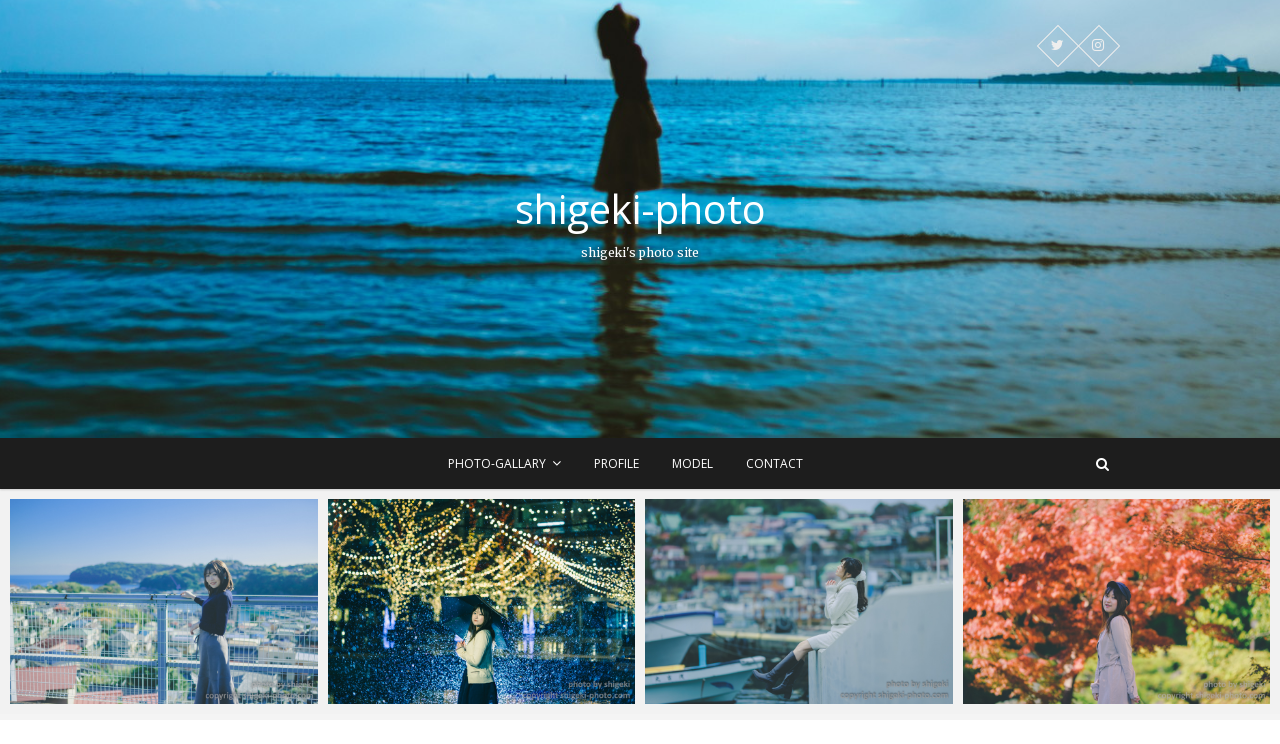

--- FILE ---
content_type: text/html; charset=UTF-8
request_url: https://shigeki-photo.com/2021/12/
body_size: 7520
content:
<!DOCTYPE html>
<html lang="ja">
<head>
<meta charset="UTF-8" />
<link rel="profile" href="http://gmpg.org/xfn/11" />
<link rel="pingback" href="https://shigeki-photo.com/xmlrpc.php" />
<title>2021年12月 &#8211; shigeki-photo</title>
<meta name='robots' content='max-image-preview:large' />
<link rel='dns-prefetch' href='//fonts.googleapis.com' />
<link rel='dns-prefetch' href='//s.w.org' />
<link rel="alternate" type="application/rss+xml" title="shigeki-photo &raquo; フィード" href="https://shigeki-photo.com/feed/" />
<link rel="alternate" type="application/rss+xml" title="shigeki-photo &raquo; コメントフィード" href="https://shigeki-photo.com/comments/feed/" />
<script type="text/javascript">
window._wpemojiSettings = {"baseUrl":"https:\/\/s.w.org\/images\/core\/emoji\/14.0.0\/72x72\/","ext":".png","svgUrl":"https:\/\/s.w.org\/images\/core\/emoji\/14.0.0\/svg\/","svgExt":".svg","source":{"concatemoji":"https:\/\/shigeki-photo.com\/wp-includes\/js\/wp-emoji-release.min.js?ver=6.0.11"}};
/*! This file is auto-generated */
!function(e,a,t){var n,r,o,i=a.createElement("canvas"),p=i.getContext&&i.getContext("2d");function s(e,t){var a=String.fromCharCode,e=(p.clearRect(0,0,i.width,i.height),p.fillText(a.apply(this,e),0,0),i.toDataURL());return p.clearRect(0,0,i.width,i.height),p.fillText(a.apply(this,t),0,0),e===i.toDataURL()}function c(e){var t=a.createElement("script");t.src=e,t.defer=t.type="text/javascript",a.getElementsByTagName("head")[0].appendChild(t)}for(o=Array("flag","emoji"),t.supports={everything:!0,everythingExceptFlag:!0},r=0;r<o.length;r++)t.supports[o[r]]=function(e){if(!p||!p.fillText)return!1;switch(p.textBaseline="top",p.font="600 32px Arial",e){case"flag":return s([127987,65039,8205,9895,65039],[127987,65039,8203,9895,65039])?!1:!s([55356,56826,55356,56819],[55356,56826,8203,55356,56819])&&!s([55356,57332,56128,56423,56128,56418,56128,56421,56128,56430,56128,56423,56128,56447],[55356,57332,8203,56128,56423,8203,56128,56418,8203,56128,56421,8203,56128,56430,8203,56128,56423,8203,56128,56447]);case"emoji":return!s([129777,127995,8205,129778,127999],[129777,127995,8203,129778,127999])}return!1}(o[r]),t.supports.everything=t.supports.everything&&t.supports[o[r]],"flag"!==o[r]&&(t.supports.everythingExceptFlag=t.supports.everythingExceptFlag&&t.supports[o[r]]);t.supports.everythingExceptFlag=t.supports.everythingExceptFlag&&!t.supports.flag,t.DOMReady=!1,t.readyCallback=function(){t.DOMReady=!0},t.supports.everything||(n=function(){t.readyCallback()},a.addEventListener?(a.addEventListener("DOMContentLoaded",n,!1),e.addEventListener("load",n,!1)):(e.attachEvent("onload",n),a.attachEvent("onreadystatechange",function(){"complete"===a.readyState&&t.readyCallback()})),(e=t.source||{}).concatemoji?c(e.concatemoji):e.wpemoji&&e.twemoji&&(c(e.twemoji),c(e.wpemoji)))}(window,document,window._wpemojiSettings);
</script>
<style type="text/css">
img.wp-smiley,
img.emoji {
	display: inline !important;
	border: none !important;
	box-shadow: none !important;
	height: 1em !important;
	width: 1em !important;
	margin: 0 0.07em !important;
	vertical-align: -0.1em !important;
	background: none !important;
	padding: 0 !important;
}
</style>
	<link rel='stylesheet' id='wp-block-library-css'  href='https://shigeki-photo.com/wp-includes/css/dist/block-library/style.min.css?ver=6.0.11' type='text/css' media='all' />
<style id='global-styles-inline-css' type='text/css'>
body{--wp--preset--color--black: #000000;--wp--preset--color--cyan-bluish-gray: #abb8c3;--wp--preset--color--white: #ffffff;--wp--preset--color--pale-pink: #f78da7;--wp--preset--color--vivid-red: #cf2e2e;--wp--preset--color--luminous-vivid-orange: #ff6900;--wp--preset--color--luminous-vivid-amber: #fcb900;--wp--preset--color--light-green-cyan: #7bdcb5;--wp--preset--color--vivid-green-cyan: #00d084;--wp--preset--color--pale-cyan-blue: #8ed1fc;--wp--preset--color--vivid-cyan-blue: #0693e3;--wp--preset--color--vivid-purple: #9b51e0;--wp--preset--gradient--vivid-cyan-blue-to-vivid-purple: linear-gradient(135deg,rgba(6,147,227,1) 0%,rgb(155,81,224) 100%);--wp--preset--gradient--light-green-cyan-to-vivid-green-cyan: linear-gradient(135deg,rgb(122,220,180) 0%,rgb(0,208,130) 100%);--wp--preset--gradient--luminous-vivid-amber-to-luminous-vivid-orange: linear-gradient(135deg,rgba(252,185,0,1) 0%,rgba(255,105,0,1) 100%);--wp--preset--gradient--luminous-vivid-orange-to-vivid-red: linear-gradient(135deg,rgba(255,105,0,1) 0%,rgb(207,46,46) 100%);--wp--preset--gradient--very-light-gray-to-cyan-bluish-gray: linear-gradient(135deg,rgb(238,238,238) 0%,rgb(169,184,195) 100%);--wp--preset--gradient--cool-to-warm-spectrum: linear-gradient(135deg,rgb(74,234,220) 0%,rgb(151,120,209) 20%,rgb(207,42,186) 40%,rgb(238,44,130) 60%,rgb(251,105,98) 80%,rgb(254,248,76) 100%);--wp--preset--gradient--blush-light-purple: linear-gradient(135deg,rgb(255,206,236) 0%,rgb(152,150,240) 100%);--wp--preset--gradient--blush-bordeaux: linear-gradient(135deg,rgb(254,205,165) 0%,rgb(254,45,45) 50%,rgb(107,0,62) 100%);--wp--preset--gradient--luminous-dusk: linear-gradient(135deg,rgb(255,203,112) 0%,rgb(199,81,192) 50%,rgb(65,88,208) 100%);--wp--preset--gradient--pale-ocean: linear-gradient(135deg,rgb(255,245,203) 0%,rgb(182,227,212) 50%,rgb(51,167,181) 100%);--wp--preset--gradient--electric-grass: linear-gradient(135deg,rgb(202,248,128) 0%,rgb(113,206,126) 100%);--wp--preset--gradient--midnight: linear-gradient(135deg,rgb(2,3,129) 0%,rgb(40,116,252) 100%);--wp--preset--duotone--dark-grayscale: url('#wp-duotone-dark-grayscale');--wp--preset--duotone--grayscale: url('#wp-duotone-grayscale');--wp--preset--duotone--purple-yellow: url('#wp-duotone-purple-yellow');--wp--preset--duotone--blue-red: url('#wp-duotone-blue-red');--wp--preset--duotone--midnight: url('#wp-duotone-midnight');--wp--preset--duotone--magenta-yellow: url('#wp-duotone-magenta-yellow');--wp--preset--duotone--purple-green: url('#wp-duotone-purple-green');--wp--preset--duotone--blue-orange: url('#wp-duotone-blue-orange');--wp--preset--font-size--small: 13px;--wp--preset--font-size--medium: 20px;--wp--preset--font-size--large: 36px;--wp--preset--font-size--x-large: 42px;}.has-black-color{color: var(--wp--preset--color--black) !important;}.has-cyan-bluish-gray-color{color: var(--wp--preset--color--cyan-bluish-gray) !important;}.has-white-color{color: var(--wp--preset--color--white) !important;}.has-pale-pink-color{color: var(--wp--preset--color--pale-pink) !important;}.has-vivid-red-color{color: var(--wp--preset--color--vivid-red) !important;}.has-luminous-vivid-orange-color{color: var(--wp--preset--color--luminous-vivid-orange) !important;}.has-luminous-vivid-amber-color{color: var(--wp--preset--color--luminous-vivid-amber) !important;}.has-light-green-cyan-color{color: var(--wp--preset--color--light-green-cyan) !important;}.has-vivid-green-cyan-color{color: var(--wp--preset--color--vivid-green-cyan) !important;}.has-pale-cyan-blue-color{color: var(--wp--preset--color--pale-cyan-blue) !important;}.has-vivid-cyan-blue-color{color: var(--wp--preset--color--vivid-cyan-blue) !important;}.has-vivid-purple-color{color: var(--wp--preset--color--vivid-purple) !important;}.has-black-background-color{background-color: var(--wp--preset--color--black) !important;}.has-cyan-bluish-gray-background-color{background-color: var(--wp--preset--color--cyan-bluish-gray) !important;}.has-white-background-color{background-color: var(--wp--preset--color--white) !important;}.has-pale-pink-background-color{background-color: var(--wp--preset--color--pale-pink) !important;}.has-vivid-red-background-color{background-color: var(--wp--preset--color--vivid-red) !important;}.has-luminous-vivid-orange-background-color{background-color: var(--wp--preset--color--luminous-vivid-orange) !important;}.has-luminous-vivid-amber-background-color{background-color: var(--wp--preset--color--luminous-vivid-amber) !important;}.has-light-green-cyan-background-color{background-color: var(--wp--preset--color--light-green-cyan) !important;}.has-vivid-green-cyan-background-color{background-color: var(--wp--preset--color--vivid-green-cyan) !important;}.has-pale-cyan-blue-background-color{background-color: var(--wp--preset--color--pale-cyan-blue) !important;}.has-vivid-cyan-blue-background-color{background-color: var(--wp--preset--color--vivid-cyan-blue) !important;}.has-vivid-purple-background-color{background-color: var(--wp--preset--color--vivid-purple) !important;}.has-black-border-color{border-color: var(--wp--preset--color--black) !important;}.has-cyan-bluish-gray-border-color{border-color: var(--wp--preset--color--cyan-bluish-gray) !important;}.has-white-border-color{border-color: var(--wp--preset--color--white) !important;}.has-pale-pink-border-color{border-color: var(--wp--preset--color--pale-pink) !important;}.has-vivid-red-border-color{border-color: var(--wp--preset--color--vivid-red) !important;}.has-luminous-vivid-orange-border-color{border-color: var(--wp--preset--color--luminous-vivid-orange) !important;}.has-luminous-vivid-amber-border-color{border-color: var(--wp--preset--color--luminous-vivid-amber) !important;}.has-light-green-cyan-border-color{border-color: var(--wp--preset--color--light-green-cyan) !important;}.has-vivid-green-cyan-border-color{border-color: var(--wp--preset--color--vivid-green-cyan) !important;}.has-pale-cyan-blue-border-color{border-color: var(--wp--preset--color--pale-cyan-blue) !important;}.has-vivid-cyan-blue-border-color{border-color: var(--wp--preset--color--vivid-cyan-blue) !important;}.has-vivid-purple-border-color{border-color: var(--wp--preset--color--vivid-purple) !important;}.has-vivid-cyan-blue-to-vivid-purple-gradient-background{background: var(--wp--preset--gradient--vivid-cyan-blue-to-vivid-purple) !important;}.has-light-green-cyan-to-vivid-green-cyan-gradient-background{background: var(--wp--preset--gradient--light-green-cyan-to-vivid-green-cyan) !important;}.has-luminous-vivid-amber-to-luminous-vivid-orange-gradient-background{background: var(--wp--preset--gradient--luminous-vivid-amber-to-luminous-vivid-orange) !important;}.has-luminous-vivid-orange-to-vivid-red-gradient-background{background: var(--wp--preset--gradient--luminous-vivid-orange-to-vivid-red) !important;}.has-very-light-gray-to-cyan-bluish-gray-gradient-background{background: var(--wp--preset--gradient--very-light-gray-to-cyan-bluish-gray) !important;}.has-cool-to-warm-spectrum-gradient-background{background: var(--wp--preset--gradient--cool-to-warm-spectrum) !important;}.has-blush-light-purple-gradient-background{background: var(--wp--preset--gradient--blush-light-purple) !important;}.has-blush-bordeaux-gradient-background{background: var(--wp--preset--gradient--blush-bordeaux) !important;}.has-luminous-dusk-gradient-background{background: var(--wp--preset--gradient--luminous-dusk) !important;}.has-pale-ocean-gradient-background{background: var(--wp--preset--gradient--pale-ocean) !important;}.has-electric-grass-gradient-background{background: var(--wp--preset--gradient--electric-grass) !important;}.has-midnight-gradient-background{background: var(--wp--preset--gradient--midnight) !important;}.has-small-font-size{font-size: var(--wp--preset--font-size--small) !important;}.has-medium-font-size{font-size: var(--wp--preset--font-size--medium) !important;}.has-large-font-size{font-size: var(--wp--preset--font-size--large) !important;}.has-x-large-font-size{font-size: var(--wp--preset--font-size--x-large) !important;}
</style>
<link rel='stylesheet' id='foogallery-core-css'  href='https://shigeki-photo.com/wp-content/plugins/foogallery/assets/css/foogallery.5a41457e.min.css?ver=3.1.6' type='text/css' media='all' />
<link rel='stylesheet' id='foobox-free-min-css'  href='https://shigeki-photo.com/wp-content/plugins/foobox-image-lightbox/free/css/foobox.free.min.css?ver=2.7.35' type='text/css' media='all' />
<link rel='stylesheet' id='contact-form-7-css'  href='https://shigeki-photo.com/wp-content/plugins/contact-form-7/includes/css/styles.css?ver=5.6.2' type='text/css' media='all' />
<link rel='stylesheet' id='chld_thm_cfg_parent-css'  href='https://shigeki-photo.com/wp-content/themes/pixgraphy/style.css?ver=6.0.11' type='text/css' media='all' />
<link rel='stylesheet' id='pixgraphy-style-css'  href='https://shigeki-photo.com/wp-content/themes/pixgraphy-child/style.css?ver=1.3.1.1565935701' type='text/css' media='all' />
<link rel='stylesheet' id='font-awesome-css'  href='https://shigeki-photo.com/wp-content/themes/pixgraphy/assets/font-awesome/css/font-awesome.min.css?ver=6.0.11' type='text/css' media='all' />
<link rel='stylesheet' id='animate-css'  href='https://shigeki-photo.com/wp-content/themes/pixgraphy/assets/wow/css/animate.min.css?ver=6.0.11' type='text/css' media='all' />
<link rel='stylesheet' id='pixgraphy-responsive-css'  href='https://shigeki-photo.com/wp-content/themes/pixgraphy/css/responsive.css?ver=6.0.11' type='text/css' media='all' />
<link rel='stylesheet' id='pixgraphy_google_fonts-css'  href='//fonts.googleapis.com/css?family=Open+Sans%3A400%2C400italic%2C600%7CMerriweather%3A400&#038;ver=6.0.11' type='text/css' media='all' />
<script type='text/javascript' src='https://shigeki-photo.com/wp-includes/js/jquery/jquery.min.js?ver=3.6.0' id='jquery-core-js'></script>
<script type='text/javascript' src='https://shigeki-photo.com/wp-includes/js/jquery/jquery-migrate.min.js?ver=3.3.2' id='jquery-migrate-js'></script>
<!--[if lt IE 9]>
<script type='text/javascript' src='https://shigeki-photo.com/wp-content/themes/pixgraphy/js/html5.js?ver=3.7.3' id='html5-js'></script>
<![endif]-->
<script type='text/javascript' id='foobox-free-min-js-before'>
/* Run FooBox FREE (v2.7.35) */
var FOOBOX = window.FOOBOX = {
	ready: true,
	disableOthers: false,
	o: {wordpress: { enabled: true }, countMessage:'image %index of %total', captions: { dataTitle: ["captionTitle","title"], dataDesc: ["captionDesc","description"] }, rel: '', excludes:'.fbx-link,.nofoobox,.nolightbox,a[href*="pinterest.com/pin/create/button/"]', affiliate : { enabled: false }},
	selectors: [
		".foogallery-container.foogallery-lightbox-foobox", ".foogallery-container.foogallery-lightbox-foobox-free", ".gallery", ".wp-block-gallery", ".wp-caption", ".wp-block-image", "a:has(img[class*=wp-image-])", ".post a:has(img[class*=wp-image-])", ".foobox"
	],
	pre: function( $ ){
		// Custom JavaScript (Pre)
		
	},
	post: function( $ ){
		// Custom JavaScript (Post)
		
		// Custom Captions Code
		
	},
	custom: function( $ ){
		// Custom Extra JS
		
	}
};
</script>
<script type='text/javascript' src='https://shigeki-photo.com/wp-content/plugins/foobox-image-lightbox/free/js/foobox.free.min.js?ver=2.7.35' id='foobox-free-min-js'></script>
<link rel="https://api.w.org/" href="https://shigeki-photo.com/wp-json/" /><link rel="EditURI" type="application/rsd+xml" title="RSD" href="https://shigeki-photo.com/xmlrpc.php?rsd" />
<link rel="wlwmanifest" type="application/wlwmanifest+xml" href="https://shigeki-photo.com/wp-includes/wlwmanifest.xml" /> 
<meta name="generator" content="WordPress 6.0.11" />
<!-- Favicon Rotator -->
<link rel="shortcut icon" href="https://shigeki-photo.com/wp-content/uploads/2020/10/shigeki.jpg" />
<!-- End Favicon Rotator -->
	<meta name="viewport" content="width=device-width" />
	<!-- Remove Parallax Effect on Header Image -->
<style type="text/css" media="screen">
.top-header {
				background-attachment: inherit;
				min-height: 250px;
			}

			@media only screen and (max-width: 1023px) { 
				.top-header {
					min-height: 160px;
				}
			}</style>
<style type="text/css">.recentcomments a{display:inline !important;padding:0 !important;margin:0 !important;}</style>		<style type="text/css" id="wp-custom-css">
			#site-branding { padding: 175px 0; }
site-title a { text-shadow: 1px 2px 4px #333; }
#site-description { text-shadow: 1px 2px 4px #333; }
.top-header {
background-size: auto 450px;
}		</style>
		</head>
<body class="archive date wp-embed-responsive photography border-column">
	<svg xmlns="http://www.w3.org/2000/svg" viewBox="0 0 0 0" width="0" height="0" focusable="false" role="none" style="visibility: hidden; position: absolute; left: -9999px; overflow: hidden;" ><defs><filter id="wp-duotone-dark-grayscale"><feColorMatrix color-interpolation-filters="sRGB" type="matrix" values=" .299 .587 .114 0 0 .299 .587 .114 0 0 .299 .587 .114 0 0 .299 .587 .114 0 0 " /><feComponentTransfer color-interpolation-filters="sRGB" ><feFuncR type="table" tableValues="0 0.49803921568627" /><feFuncG type="table" tableValues="0 0.49803921568627" /><feFuncB type="table" tableValues="0 0.49803921568627" /><feFuncA type="table" tableValues="1 1" /></feComponentTransfer><feComposite in2="SourceGraphic" operator="in" /></filter></defs></svg><svg xmlns="http://www.w3.org/2000/svg" viewBox="0 0 0 0" width="0" height="0" focusable="false" role="none" style="visibility: hidden; position: absolute; left: -9999px; overflow: hidden;" ><defs><filter id="wp-duotone-grayscale"><feColorMatrix color-interpolation-filters="sRGB" type="matrix" values=" .299 .587 .114 0 0 .299 .587 .114 0 0 .299 .587 .114 0 0 .299 .587 .114 0 0 " /><feComponentTransfer color-interpolation-filters="sRGB" ><feFuncR type="table" tableValues="0 1" /><feFuncG type="table" tableValues="0 1" /><feFuncB type="table" tableValues="0 1" /><feFuncA type="table" tableValues="1 1" /></feComponentTransfer><feComposite in2="SourceGraphic" operator="in" /></filter></defs></svg><svg xmlns="http://www.w3.org/2000/svg" viewBox="0 0 0 0" width="0" height="0" focusable="false" role="none" style="visibility: hidden; position: absolute; left: -9999px; overflow: hidden;" ><defs><filter id="wp-duotone-purple-yellow"><feColorMatrix color-interpolation-filters="sRGB" type="matrix" values=" .299 .587 .114 0 0 .299 .587 .114 0 0 .299 .587 .114 0 0 .299 .587 .114 0 0 " /><feComponentTransfer color-interpolation-filters="sRGB" ><feFuncR type="table" tableValues="0.54901960784314 0.98823529411765" /><feFuncG type="table" tableValues="0 1" /><feFuncB type="table" tableValues="0.71764705882353 0.25490196078431" /><feFuncA type="table" tableValues="1 1" /></feComponentTransfer><feComposite in2="SourceGraphic" operator="in" /></filter></defs></svg><svg xmlns="http://www.w3.org/2000/svg" viewBox="0 0 0 0" width="0" height="0" focusable="false" role="none" style="visibility: hidden; position: absolute; left: -9999px; overflow: hidden;" ><defs><filter id="wp-duotone-blue-red"><feColorMatrix color-interpolation-filters="sRGB" type="matrix" values=" .299 .587 .114 0 0 .299 .587 .114 0 0 .299 .587 .114 0 0 .299 .587 .114 0 0 " /><feComponentTransfer color-interpolation-filters="sRGB" ><feFuncR type="table" tableValues="0 1" /><feFuncG type="table" tableValues="0 0.27843137254902" /><feFuncB type="table" tableValues="0.5921568627451 0.27843137254902" /><feFuncA type="table" tableValues="1 1" /></feComponentTransfer><feComposite in2="SourceGraphic" operator="in" /></filter></defs></svg><svg xmlns="http://www.w3.org/2000/svg" viewBox="0 0 0 0" width="0" height="0" focusable="false" role="none" style="visibility: hidden; position: absolute; left: -9999px; overflow: hidden;" ><defs><filter id="wp-duotone-midnight"><feColorMatrix color-interpolation-filters="sRGB" type="matrix" values=" .299 .587 .114 0 0 .299 .587 .114 0 0 .299 .587 .114 0 0 .299 .587 .114 0 0 " /><feComponentTransfer color-interpolation-filters="sRGB" ><feFuncR type="table" tableValues="0 0" /><feFuncG type="table" tableValues="0 0.64705882352941" /><feFuncB type="table" tableValues="0 1" /><feFuncA type="table" tableValues="1 1" /></feComponentTransfer><feComposite in2="SourceGraphic" operator="in" /></filter></defs></svg><svg xmlns="http://www.w3.org/2000/svg" viewBox="0 0 0 0" width="0" height="0" focusable="false" role="none" style="visibility: hidden; position: absolute; left: -9999px; overflow: hidden;" ><defs><filter id="wp-duotone-magenta-yellow"><feColorMatrix color-interpolation-filters="sRGB" type="matrix" values=" .299 .587 .114 0 0 .299 .587 .114 0 0 .299 .587 .114 0 0 .299 .587 .114 0 0 " /><feComponentTransfer color-interpolation-filters="sRGB" ><feFuncR type="table" tableValues="0.78039215686275 1" /><feFuncG type="table" tableValues="0 0.94901960784314" /><feFuncB type="table" tableValues="0.35294117647059 0.47058823529412" /><feFuncA type="table" tableValues="1 1" /></feComponentTransfer><feComposite in2="SourceGraphic" operator="in" /></filter></defs></svg><svg xmlns="http://www.w3.org/2000/svg" viewBox="0 0 0 0" width="0" height="0" focusable="false" role="none" style="visibility: hidden; position: absolute; left: -9999px; overflow: hidden;" ><defs><filter id="wp-duotone-purple-green"><feColorMatrix color-interpolation-filters="sRGB" type="matrix" values=" .299 .587 .114 0 0 .299 .587 .114 0 0 .299 .587 .114 0 0 .299 .587 .114 0 0 " /><feComponentTransfer color-interpolation-filters="sRGB" ><feFuncR type="table" tableValues="0.65098039215686 0.40392156862745" /><feFuncG type="table" tableValues="0 1" /><feFuncB type="table" tableValues="0.44705882352941 0.4" /><feFuncA type="table" tableValues="1 1" /></feComponentTransfer><feComposite in2="SourceGraphic" operator="in" /></filter></defs></svg><svg xmlns="http://www.w3.org/2000/svg" viewBox="0 0 0 0" width="0" height="0" focusable="false" role="none" style="visibility: hidden; position: absolute; left: -9999px; overflow: hidden;" ><defs><filter id="wp-duotone-blue-orange"><feColorMatrix color-interpolation-filters="sRGB" type="matrix" values=" .299 .587 .114 0 0 .299 .587 .114 0 0 .299 .587 .114 0 0 .299 .587 .114 0 0 " /><feComponentTransfer color-interpolation-filters="sRGB" ><feFuncR type="table" tableValues="0.098039215686275 1" /><feFuncG type="table" tableValues="0 0.66274509803922" /><feFuncB type="table" tableValues="0.84705882352941 0.41960784313725" /><feFuncA type="table" tableValues="1 1" /></feComponentTransfer><feComposite in2="SourceGraphic" operator="in" /></filter></defs></svg><div id="page" class="hfeed site">
	<a class="skip-link screen-reader-text" href="#content">Skip to content</a>
<!-- Masthead ============================================= -->
<header id="masthead" class="site-header" role="banner">
		<div class="top-header" style="background-image:url('https://shigeki-photo.com/wp-content/uploads/2019/11/AD1U0174-header-1.jpg');" >
			<div class="container clearfix">
				<div class="header-social-block">	<div class="social-links clearfix">
		<ul>
		<li><a target="_blank" href="https://twitter.com/shigecamera"><i class="fa fa-twitter"></i></a></li><li><a target="_blank" href="https://instagram.com/shigecamera1101"><i class="fa fa-instagram"></i></a></li>		</ul>

	</div><!-- end .social-links -->
</div><!-- end .header-social-block --><div id="site-branding"> <h2 id="site-title"> 			<a href="https://shigeki-photo.com/" title="shigeki-photo" rel="home"> shigeki-photo </a>
			 </h2> <!-- end .site-title --> 				<div id="site-description"> shigeki&#039;s photo site </div> <!-- end #site-description -->
			</div>			</div> <!-- end .container -->
		</div> <!-- end .top-header -->
				<!-- Main Header============================================= -->
				<div id="sticky_header">
					<div class="container clearfix">
						<!-- Main Nav ============================================= -->
																		<nav id="site-navigation" class="main-navigation clearfix" role="navigation" aria-label="メインメニュー">
							<button class="menu-toggle" aria-controls="primary-menu" aria-expanded="false" type="button">
								<span class="line-one"></span>
					  			<span class="line-two"></span>
					  			<span class="line-three"></span>
						  	</button>
							<ul id="primary-menu" class="menu nav-menu"><li id="menu-item-60" class="menu-item menu-item-type-taxonomy menu-item-object-category menu-item-has-children menu-item-60"><a href="https://shigeki-photo.com/category/photo-gallary/">photo-gallary</a>
<ul class="sub-menu">
	<li id="menu-item-83" class="menu-item menu-item-type-taxonomy menu-item-object-category menu-item-83"><a href="https://shigeki-photo.com/category/photo-gallary/portrait/">portrait</a></li>
	<li id="menu-item-82" class="menu-item menu-item-type-taxonomy menu-item-object-category menu-item-82"><a href="https://shigeki-photo.com/category/photo-gallary/live/">live</a></li>
</ul>
</li>
<li id="menu-item-30" class="menu-item menu-item-type-post_type menu-item-object-page menu-item-30"><a href="https://shigeki-photo.com/profile/">profile</a></li>
<li id="menu-item-1181" class="menu-item menu-item-type-post_type menu-item-object-page menu-item-1181"><a href="https://shigeki-photo.com/model/">model</a></li>
<li id="menu-item-31" class="menu-item menu-item-type-post_type menu-item-object-page menu-item-31"><a href="https://shigeki-photo.com/contact/">contact</a></li>
</ul>						</nav> <!-- end #site-navigation -->
													<button id="search-toggle" class="header-search"></button>
							<div id="search-box" class="clearfix">
								<form class="search-form" action="https://shigeki-photo.com/" method="get">
		<input type="search" name="s" class="search-field" placeholder="検索…" autocomplete="off">
	<button type="submit" class="search-submit"><i class="fa fa-search"></i></button>
	</form> <!-- end .search-form -->							</div>  <!-- end #search-box -->
						</div> <!-- end .container -->
			</div> <!-- end #sticky_header --></header> <!-- end #masthead -->
<!-- Main Page Start ============================================= -->
<div id="content">
			<!-- post_masonry ============================================= -->
<section id="post_masonry" class="four-column-post clearfix">
		<article id="post-5895" class="post-container pixgraphy-animation fadeInUp post-5895 post type-post status-publish format-standard has-post-thumbnail hentry category-portrait tag-30">
		<div class="post-column">
		<figure class="post-featured-image"><a href="https://shigeki-photo.com/2021/12/13/amakiemi-4/" title="天輝えみ@真鶴"><img width="900" height="600" src="https://shigeki-photo.com/wp-content/uploads/2021/12/IMG_0685.jpg" class="attachment-post-thumbnails size-post-thumbnails wp-post-image" alt="天輝えみ@真鶴" title="天輝えみ@真鶴" srcset="https://shigeki-photo.com/wp-content/uploads/2021/12/IMG_0685.jpg 900w, https://shigeki-photo.com/wp-content/uploads/2021/12/IMG_0685-300x200.jpg 300w, https://shigeki-photo.com/wp-content/uploads/2021/12/IMG_0685-768x512.jpg 768w" sizes="(max-width: 900px) 100vw, 900px" /></a></figure><!-- end.post-featured-image  -->			<header class="entry-header">
				<h2 class="entry-title">
					<a title="天輝えみ@真鶴" href="https://shigeki-photo.com/2021/12/13/amakiemi-4/">天輝えみ@真鶴</a>
				</h2>
				<!-- end.entry-title -->
				<div class="entry-content">
					<p>date: 2021.12.13loca&hellip; </p>
				</div>
				<!-- end .entry-content -->
									<div class="entry-meta">
						<span class="author vcard"><a href="https://shigeki-photo.com/author/shigecamera/" title="shigeki"><i class="fa fa-user"></i>
						shigeki </a></span> <span class="posted-on"><a title="12:00 AM" href="https://shigeki-photo.com/2021/12/13/amakiemi-4/"><i class="fa fa-calendar"></i>
						2021年12月13日 </a></span>
												<span class="comments">
						<a href="https://shigeki-photo.com/2021/12/13/amakiemi-4/#respond"><i class="fa fa-comment"></i></a> </span>
											</div> <!-- end .entry-meta -->
				
			</header>
			<!-- end .entry-header -->
		</div>
		<!-- end .post-column -->
	</article>
	<!-- end .post-container -->
	<article id="post-5893" class="post-container pixgraphy-animation fadeInUp post-5893 post type-post status-publish format-standard has-post-thumbnail hentry category-portrait tag-42">
		<div class="post-column">
		<figure class="post-featured-image"><a href="https://shigeki-photo.com/2021/12/07/seika-5/" title="星華@品川インターシティ"><img width="900" height="600" src="https://shigeki-photo.com/wp-content/uploads/2021/12/IMG_0054.jpg" class="attachment-post-thumbnails size-post-thumbnails wp-post-image" alt="星華@品川インターシティ" loading="lazy" title="星華@品川インターシティ" srcset="https://shigeki-photo.com/wp-content/uploads/2021/12/IMG_0054.jpg 900w, https://shigeki-photo.com/wp-content/uploads/2021/12/IMG_0054-300x200.jpg 300w, https://shigeki-photo.com/wp-content/uploads/2021/12/IMG_0054-768x512.jpg 768w" sizes="(max-width: 900px) 100vw, 900px" /></a></figure><!-- end.post-featured-image  -->			<header class="entry-header">
				<h2 class="entry-title">
					<a title="星華@品川インターシティ" href="https://shigeki-photo.com/2021/12/07/seika-5/">星華@品川インターシティ</a>
				</h2>
				<!-- end.entry-title -->
				<div class="entry-content">
					<p>date: 2021.12.07loca&hellip; </p>
				</div>
				<!-- end .entry-content -->
									<div class="entry-meta">
						<span class="author vcard"><a href="https://shigeki-photo.com/author/shigecamera/" title="shigeki"><i class="fa fa-user"></i>
						shigeki </a></span> <span class="posted-on"><a title="12:00 AM" href="https://shigeki-photo.com/2021/12/07/seika-5/"><i class="fa fa-calendar"></i>
						2021年12月7日 </a></span>
												<span class="comments">
						<a href="https://shigeki-photo.com/2021/12/07/seika-5/#respond"><i class="fa fa-comment"></i></a> </span>
											</div> <!-- end .entry-meta -->
				
			</header>
			<!-- end .entry-header -->
		</div>
		<!-- end .post-column -->
	</article>
	<!-- end .post-container -->
	<article id="post-5891" class="post-container pixgraphy-animation fadeInUp post-5891 post type-post status-publish format-standard has-post-thumbnail hentry category-portrait tag-30">
		<div class="post-column">
		<figure class="post-featured-image"><a href="https://shigeki-photo.com/2021/12/06/amakiemi-3/" title="天輝えみ@真鶴"><img width="900" height="600" src="https://shigeki-photo.com/wp-content/uploads/2022/08/IMG_0102-3.jpg" class="attachment-post-thumbnails size-post-thumbnails wp-post-image" alt="天輝えみ@真鶴" loading="lazy" title="天輝えみ@真鶴" srcset="https://shigeki-photo.com/wp-content/uploads/2022/08/IMG_0102-3.jpg 900w, https://shigeki-photo.com/wp-content/uploads/2022/08/IMG_0102-3-300x200.jpg 300w, https://shigeki-photo.com/wp-content/uploads/2022/08/IMG_0102-3-768x512.jpg 768w" sizes="(max-width: 900px) 100vw, 900px" /></a></figure><!-- end.post-featured-image  -->			<header class="entry-header">
				<h2 class="entry-title">
					<a title="天輝えみ@真鶴" href="https://shigeki-photo.com/2021/12/06/amakiemi-3/">天輝えみ@真鶴</a>
				</h2>
				<!-- end.entry-title -->
				<div class="entry-content">
					<p>date: 2021.12.06loca&hellip; </p>
				</div>
				<!-- end .entry-content -->
									<div class="entry-meta">
						<span class="author vcard"><a href="https://shigeki-photo.com/author/shigecamera/" title="shigeki"><i class="fa fa-user"></i>
						shigeki </a></span> <span class="posted-on"><a title="12:00 AM" href="https://shigeki-photo.com/2021/12/06/amakiemi-3/"><i class="fa fa-calendar"></i>
						2021年12月6日 </a></span>
												<span class="comments">
						<a href="https://shigeki-photo.com/2021/12/06/amakiemi-3/#respond"><i class="fa fa-comment"></i></a> </span>
											</div> <!-- end .entry-meta -->
				
			</header>
			<!-- end .entry-header -->
		</div>
		<!-- end .post-column -->
	</article>
	<!-- end .post-container -->
	<article id="post-6038" class="post-container pixgraphy-animation fadeInUp post-6038 post type-post status-publish format-standard has-post-thumbnail hentry category-portrait tag-42">
		<div class="post-column">
		<figure class="post-featured-image"><a href="https://shigeki-photo.com/2021/12/01/seika-8/" title="星華@清澄白河"><img width="900" height="600" src="https://shigeki-photo.com/wp-content/uploads/2022/08/IMG_0240-1.jpg" class="attachment-post-thumbnails size-post-thumbnails wp-post-image" alt="星華@清澄白河" loading="lazy" title="星華@清澄白河" srcset="https://shigeki-photo.com/wp-content/uploads/2022/08/IMG_0240-1.jpg 900w, https://shigeki-photo.com/wp-content/uploads/2022/08/IMG_0240-1-300x200.jpg 300w, https://shigeki-photo.com/wp-content/uploads/2022/08/IMG_0240-1-768x512.jpg 768w" sizes="(max-width: 900px) 100vw, 900px" /></a></figure><!-- end.post-featured-image  -->			<header class="entry-header">
				<h2 class="entry-title">
					<a title="星華@清澄白河" href="https://shigeki-photo.com/2021/12/01/seika-8/">星華@清澄白河</a>
				</h2>
				<!-- end.entry-title -->
				<div class="entry-content">
					<p>date: 2021.12.01loca&hellip; </p>
				</div>
				<!-- end .entry-content -->
									<div class="entry-meta">
						<span class="author vcard"><a href="https://shigeki-photo.com/author/shigecamera/" title="shigeki"><i class="fa fa-user"></i>
						shigeki </a></span> <span class="posted-on"><a title="12:00 AM" href="https://shigeki-photo.com/2021/12/01/seika-8/"><i class="fa fa-calendar"></i>
						2021年12月1日 </a></span>
												<span class="comments">
						<a href="https://shigeki-photo.com/2021/12/01/seika-8/#respond"><i class="fa fa-comment"></i></a> </span>
											</div> <!-- end .entry-meta -->
				
			</header>
			<!-- end .entry-header -->
		</div>
		<!-- end .post-column -->
	</article>
	<!-- end .post-container -->
</section>
<div class="container"></div> <!-- end .container --><!-- end #post_masonry -->
</div> <!-- end #content -->
<!-- Footer Start ============================================= -->
<footer id="colophon" class="site-footer clearfix" role="contentinfo">
<div class="site-info" >
	<div class="container">
		<div class="social-links clearfix">
		<ul>
		<li><a target="_blank" href="https://twitter.com/shigecamera"><i class="fa fa-twitter"></i></a></li><li><a target="_blank" href="https://instagram.com/shigecamera1101"><i class="fa fa-instagram"></i></a></li>		</ul>

	</div><!-- end .social-links -->
<div class="copyright">					&copy; 2026			<a title="shigeki-photo" target="_blank" href="https://shigeki-photo.com/">shigeki-photo</a> | 
							Designed by: <a title="Theme Freesia" target="_blank" href="https://themefreesia.com">Theme Freesia</a> | 
							Powered by: <a title="WordPress" target="_blank" href="http://wordpress.org">WordPress</a>
						</div>
					<div style="clear:both;"></div>
		</div> <!-- end .container -->
	</div> <!-- end .site-info -->
		<button class="go-to-top"><a title="Go to Top" href="#masthead"><i class="fa fa-angle-double-up"></i></a></button> <!-- end .go-to-top -->
	</footer> <!-- end #colophon -->
</div> <!-- end #page -->
<script type='text/javascript' src='https://shigeki-photo.com/wp-includes/js/dist/vendor/regenerator-runtime.min.js?ver=0.13.9' id='regenerator-runtime-js'></script>
<script type='text/javascript' src='https://shigeki-photo.com/wp-includes/js/dist/vendor/wp-polyfill.min.js?ver=3.15.0' id='wp-polyfill-js'></script>
<script type='text/javascript' id='contact-form-7-js-extra'>
/* <![CDATA[ */
var wpcf7 = {"api":{"root":"https:\/\/shigeki-photo.com\/wp-json\/","namespace":"contact-form-7\/v1"}};
/* ]]> */
</script>
<script type='text/javascript' src='https://shigeki-photo.com/wp-content/plugins/contact-form-7/includes/js/index.js?ver=5.6.2' id='contact-form-7-js'></script>
<script type='text/javascript' src='https://shigeki-photo.com/wp-content/themes/pixgraphy/assets/wow/js/wow.min.js?ver=6.0.11' id='wow-js'></script>
<script type='text/javascript' src='https://shigeki-photo.com/wp-content/themes/pixgraphy/assets/wow/js/wow-settings.js?ver=6.0.11' id='pixgraphy-wow-settings-js'></script>
<script type='text/javascript' src='https://shigeki-photo.com/wp-content/themes/pixgraphy/js/navigation.js?ver=6.0.11' id='pixgraphy-navigation-js'></script>
<script type='text/javascript' src='https://shigeki-photo.com/wp-content/themes/pixgraphy/js/jquery.cycle.all.js?ver=6.0.11' id='jquery-cycle-all-js'></script>
<script type='text/javascript' id='pixgraphy-slider-js-extra'>
/* <![CDATA[ */
var pixgraphy_slider_value = {"transition_effect":"fade","transition_delay":"4000","transition_duration":"1000"};
/* ]]> */
</script>
<script type='text/javascript' src='https://shigeki-photo.com/wp-content/themes/pixgraphy/js/pixgraphy-slider-setting.js?ver=6.0.11' id='pixgraphy-slider-js'></script>
<script type='text/javascript' src='https://shigeki-photo.com/wp-content/themes/pixgraphy/js/pixgraphy-main.js?ver=6.0.11' id='pixgraphy-main-js'></script>
<script type='text/javascript' src='https://shigeki-photo.com/wp-includes/js/imagesloaded.min.js?ver=4.1.4' id='imagesloaded-js'></script>
<script type='text/javascript' src='https://shigeki-photo.com/wp-includes/js/masonry.min.js?ver=4.2.2' id='masonry-js'></script>
<script type='text/javascript' src='https://shigeki-photo.com/wp-content/themes/pixgraphy/js/pixgraphy-masonry.js?ver=6.0.11' id='pixgraphy-masonry-js'></script>
<script type='text/javascript' src='https://shigeki-photo.com/wp-content/themes/pixgraphy/js/skip-link-focus-fix.js?ver=6.0.11' id='pixgraphy-skip-link-focus-fix-js'></script>
<script type='text/javascript' src='https://shigeki-photo.com/wp-content/themes/pixgraphy/assets/sticky/jquery.sticky.min.js?ver=6.0.11' id='jquery-sticky-js'></script>
<script type='text/javascript' src='https://shigeki-photo.com/wp-content/themes/pixgraphy/assets/sticky/sticky-settings.js?ver=6.0.11' id='pixgraphy-sticky-settings-js'></script>
</body>
</html>